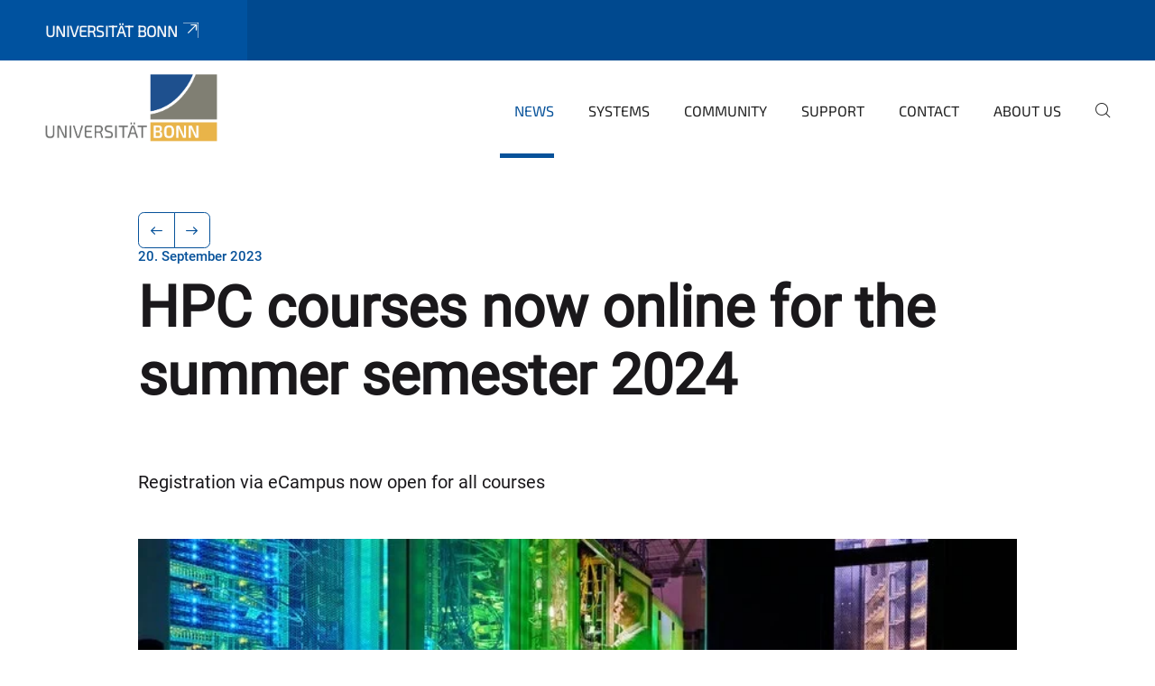

--- FILE ---
content_type: text/html;charset=utf-8
request_url: https://www.hpc.uni-bonn.de/en/news-collection/hpc-courses-now-online-for-the-summer-semester-2024
body_size: 5696
content:
<!DOCTYPE html>
<html xmlns="http://www.w3.org/1999/xhtml" lang="en" xml:lang="en">
<head><meta http-equiv="Content-Type" content="text/html; charset=UTF-8" /><link data-head-resource="1" rel="stylesheet" href="/++theme++barceloneta/css/barceloneta.min.css" /><link data-head-resource="1" rel="stylesheet" type="text/css" href="/++theme++unibonn.theme/css/style.css?tag=28-01-2026_10-37-02" /><link rel="canonical" href="https://www.hpc.uni-bonn.de/en/news-collection/hpc-courses-now-online-for-the-summer-semester-2024" /><link rel="preload icon" type="image/vnd.microsoft.icon" href="https://www.hpc.uni-bonn.de/en/favicon.ico" /><link rel="mask-icon" href="https://www.hpc.uni-bonn.de/en/favicon.ico" /><link href="https://www.hpc.uni-bonn.de/en/@@search" rel="search" title="Search this site" /><link data-bundle="easyform" href="https://www.hpc.uni-bonn.de/++webresource++b6e63fde-4269-5984-a67a-480840700e9a/++resource++easyform.css" media="all" rel="stylesheet" type="text/css" /><link data-bundle="multilingual" href="https://www.hpc.uni-bonn.de/++webresource++f30a16e6-dac4-5f5f-a036-b24364abdfc8/++resource++plone.app.multilingual.stylesheet/multilingual.css" media="all" rel="stylesheet" type="text/css" /><link data-bundle="plone-fullscreen" href="https://www.hpc.uni-bonn.de/++webresource++ac83a459-aa2c-5a45-80a9-9d3e95ae0847/++plone++static/plone-fullscreen/fullscreen.css" media="all" rel="stylesheet" type="text/css" /><script async="True" data-bundle="plone-fullscreen" integrity="sha384-yAbXscL0aoE/0AkFhaGNz6d74lDy9Cz7PXfkWNqRnFm0/ewX0uoBBoyPBU5qW7Nr" src="https://www.hpc.uni-bonn.de/++webresource++6aa4c841-faf5-51e8-8109-90bd97e7aa07/++plone++static/plone-fullscreen/fullscreen.js"></script><script data-bundle="plone" integrity="sha384-T7C7Yovbvi1N4mUURIMkSdCYiheVGEeinkE0BbENGVeMKaPPPcwZk3djZfMKOEq/" src="https://www.hpc.uni-bonn.de/++webresource++34f34eab-a19d-533e-a464-ddf672c6f922/++plone++static/bundle-plone/bundle.min.js"></script><script data-head-resource="1" src="/++theme++unibonn.theme/js/libs.js?tag=28-01-2026_10-37-11"></script><script data-head-resource="1" src="/++theme++unibonn.theme/js/script.js?tag=28-01-2026_10-37-11"></script>
  <meta charset="utf-8"><meta charset="utf-8" /><meta name="twitter:card" content="summary" /><meta property="og:site_name" content="Joint HPC Site of the High Performance Computing &amp; Analytics Lab and the University Computer Centre" /><meta property="og:title" content="HPC courses now online for the summer semester 2024" /><meta property="og:type" content="website" /><meta property="og:description" content="" /><meta property="og:url" content="https://www.hpc.uni-bonn.de/en/news-collection/hpc-courses-now-online-for-the-summer-semester-2024" /><meta property="og:image" content="https://www.hpc.uni-bonn.de/++resource++plone-logo.svg" /><meta property="og:image:type" content="image/svg+xml" /><meta name="viewport" content="width=device-width, initial-scale=1.0" /><meta name="generator" content="Plone - https://plone.org/" /></meta>
  <meta http-equiv="X-UA-Compatible" content="IE=edge"><meta charset="utf-8" /><meta name="twitter:card" content="summary" /><meta property="og:site_name" content="Joint HPC Site of the High Performance Computing &amp; Analytics Lab and the University Computer Centre" /><meta property="og:title" content="HPC courses now online for the summer semester 2024" /><meta property="og:type" content="website" /><meta property="og:description" content="" /><meta property="og:url" content="https://www.hpc.uni-bonn.de/en/news-collection/hpc-courses-now-online-for-the-summer-semester-2024" /><meta property="og:image" content="https://www.hpc.uni-bonn.de/++resource++plone-logo.svg" /><meta property="og:image:type" content="image/svg+xml" /><meta name="viewport" content="width=device-width, initial-scale=1.0" /><meta name="generator" content="Plone - https://plone.org/" /></meta>
  <meta name="viewport" content="width=device-width, initial-scale=1"><meta charset="utf-8" /><meta name="twitter:card" content="summary" /><meta property="og:site_name" content="Joint HPC Site of the High Performance Computing &amp; Analytics Lab and the University Computer Centre" /><meta property="og:title" content="HPC courses now online for the summer semester 2024" /><meta property="og:type" content="website" /><meta property="og:description" content="" /><meta property="og:url" content="https://www.hpc.uni-bonn.de/en/news-collection/hpc-courses-now-online-for-the-summer-semester-2024" /><meta property="og:image" content="https://www.hpc.uni-bonn.de/++resource++plone-logo.svg" /><meta property="og:image:type" content="image/svg+xml" /><meta name="viewport" content="width=device-width, initial-scale=1.0" /><meta name="generator" content="Plone - https://plone.org/" /></meta>
  <title>HPC courses now online for the summer semester 2024 — HPC@Uni-Bonn</title>
</head>
<body id="visual-portal-wrapper" class="col-content frontend icons-on navigation-theme-navigation_default portaltype-unibonnnews section-news-collection site-en subsection-hpc-courses-now-online-for-the-summer-semester-2024 template-view thumbs-on userrole-anonymous viewpermission-view view-mode is-tilepage" dir="ltr" data-base-url="https://www.hpc.uni-bonn.de/en/news-collection/hpc-courses-now-online-for-the-summer-semester-2024" data-view-url="https://www.hpc.uni-bonn.de/en/news-collection/hpc-courses-now-online-for-the-summer-semester-2024" data-portal-url="https://www.hpc.uni-bonn.de" data-i18ncatalogurl="https://www.hpc.uni-bonn.de/plonejsi18n" data-lazy_loading_image_scales="[{&quot;id&quot;: &quot;large&quot;, &quot;value&quot;: 768}, {&quot;id&quot;: &quot;preview&quot;, &quot;value&quot;: 400}, {&quot;id&quot;: &quot;mini&quot;, &quot;value&quot;: 200}, {&quot;id&quot;: &quot;thumb&quot;, &quot;value&quot;: 128}, {&quot;id&quot;: &quot;tile&quot;, &quot;value&quot;: 64}, {&quot;id&quot;: &quot;icon&quot;, &quot;value&quot;: 32}, {&quot;id&quot;: &quot;listing&quot;, &quot;value&quot;: 16}]" data-pat-pickadate="{&quot;date&quot;: {&quot;selectYears&quot;: 200}, &quot;time&quot;: {&quot;interval&quot;: 5 } }" data-pat-plone-modal="{&quot;actionOptions&quot;: {&quot;displayInModal&quot;: false}}"><div class="outer-wrapper">
    <div class="inner-wrapper">

      <div id="fontfamilies">
  <style>@font-face{font-family:'testfont';src: url('https://www.hpc.uni-bonn.de/font-families/default-fonts/view/++widget++form.widgets.file_eot/@@download');src: url('https://www.hpc.uni-bonn.de/font-families/default-fonts/view/++widget++form.widgets.file_eot/@@download') format('embedded-opentype'),url('https://www.hpc.uni-bonn.de/font-families/default-fonts/view/++widget++form.widgets.file_svg/@@download') format('svg'),url('https://www.hpc.uni-bonn.de/font-families/default-fonts/view/++widget++form.widgets.file_woff/@@download') format('woff'),url('https://www.hpc.uni-bonn.de/font-families/default-fonts/view/++widget++form.widgets.file_ttf/@@download') format('truetype');font-weight:normal;font-style:normal;}.testfont-icon-home:before{content:"\e902";font-family:testfont}.testfont-icon-pencil:before{content:"\e905";font-family:testfont}.testfont-icon-music:before{content:"\e911";font-family:testfont}.testfont-icon-bell:before{content:"\e951";font-family:testfont}
@font-face{font-family:'uni-bonn';src: url('https://www.hpc.uni-bonn.de/font-families/unibonn-fonts/view/++widget++form.widgets.file_eot/@@download');src: url('https://www.hpc.uni-bonn.de/font-families/unibonn-fonts/view/++widget++form.widgets.file_eot/@@download') format('embedded-opentype'),url('https://www.hpc.uni-bonn.de/font-families/unibonn-fonts/view/++widget++form.widgets.file_svg/@@download') format('svg'),url('https://www.hpc.uni-bonn.de/font-families/unibonn-fonts/view/++widget++form.widgets.file_woff/@@download') format('woff'),url('https://www.hpc.uni-bonn.de/font-families/unibonn-fonts/view/++widget++form.widgets.file_ttf/@@download') format('truetype');font-weight:normal;font-style:normal;}.uni-bonn-icon-arrow-down:before{content:"\e900";font-family:uni-bonn}.uni-bonn-icon-arrow-top:before{content:"\e901";font-family:uni-bonn}.uni-bonn-icon-close:before{content:"\e902";font-family:uni-bonn}.uni-bonn-icon-arrow-right:before{content:"\e903";font-family:uni-bonn}.uni-bonn-icon-arrow-left:before{content:"\e904";font-family:uni-bonn}.uni-bonn-icon-external:before{content:"\e905";font-family:uni-bonn}.uni-bonn-icon-search:before{content:"\e906";font-family:uni-bonn}.uni-bonn-icon-whatsapp-outline:before{content:"\e907";font-family:uni-bonn}.uni-bonn-icon-whatsapp:before{content:"\e908";font-family:uni-bonn}.uni-bonn-icon-youtube:before{content:"\e909";font-family:uni-bonn}.uni-bonn-icon-youtube-outline:before{content:"\e90a";font-family:uni-bonn}.uni-bonn-icon-instagram:before{content:"\e90b";font-family:uni-bonn}.uni-bonn-icon-instagram-outline:before{content:"\e90c";font-family:uni-bonn}.uni-bonn-icon-linkedin:before{content:"\e90d";font-family:uni-bonn}.uni-bonn-icon-linkedin-outline:before{content:"\e90e";font-family:uni-bonn}.uni-bonn-icon-xing:before{content:"\e90f";font-family:uni-bonn}.uni-bonn-icon-xing-outline:before{content:"\e910";font-family:uni-bonn}.uni-bonn-icon-twitter:before{content:"\e911";font-family:uni-bonn}.uni-bonn-icon-twitter-outline:before{content:"\e912";font-family:uni-bonn}.uni-bonn-icon-facebook:before{content:"\e913";font-family:uni-bonn}.uni-bonn-icon-facebook-outline:before{content:"\e914";font-family:uni-bonn}.uni-bonn-icon-navigation:before{content:"\e915";font-family:uni-bonn}.uni-bonn-icon-phone-book:before{content:"\e917";font-family:uni-bonn}.uni-bonn-icon-information:before{content:"\e918";font-family:uni-bonn}.uni-bonn-icon-checkbox:before{content:"\e919";font-family:uni-bonn}.uni-bonn-icon-filter-kachel:before{content:"\e91a";font-family:uni-bonn}.uni-bonn-icon-filter:before{content:"\e91b";font-family:uni-bonn}.uni-bonn-icon-filter-liste:before{content:"\e91c";font-family:uni-bonn}.uni-bonn-icon-delete:before{content:"\e91d";font-family:uni-bonn}.uni-bonn-icon-filter-liste-inaktiv:before{content:"\e91e";font-family:uni-bonn}.uni-bonn-icon-cheackbox-aktiv:before{content:"\e91f";font-family:uni-bonn}.uni-bonn-icon-filter-kachel-aktiv:before{content:"\e920";font-family:uni-bonn}.uni-bonn-icon-event:before{content:"\e921";font-family:uni-bonn}.uni-bonn-icon-video:before{content:"\e922";font-family:uni-bonn}.uni-bonn-icon-phone:before{content:"\e923";font-family:uni-bonn}.uni-bonn-icon-fax:before{content:"\e924";font-family:uni-bonn}.uni-bonn-icon-link:before{content:"\e925";font-family:uni-bonn}.uni-bonn-icon-download:before{content:"\e926";font-family:uni-bonn}.uni-bonn-icon-print:before{content:"\e927";font-family:uni-bonn}.uni-bonn-icon-x:before{content:"\e928";font-family:uni-bonn}.uni-bonn-icon-x-outline:before{content:"\e929";font-family:uni-bonn}.uni-bonn-icon-bluesky:before{content:"\e92a";font-family:uni-bonn}.uni-bonn-icon-bluesky-outline:before{content:"\e92b";font-family:uni-bonn}.uni-bonn-icon-location-2:before{content:"\e916";font-family:uni-bonn}.uni-bonn-icon-mastodon:before{content:"\e92c";font-family:uni-bonn}.uni-bonn-icon-mastodon-outline:before{content:"\e92d";font-family:uni-bonn}
@font-face{font-family:'Uni-Bonn-official';src: url('https://www.hpc.uni-bonn.de/font-families/uni-bonn-official/view/++widget++form.widgets.file_eot/@@download');src: url('https://www.hpc.uni-bonn.de/font-families/uni-bonn-official/view/++widget++form.widgets.file_eot/@@download') format('embedded-opentype'),url('https://www.hpc.uni-bonn.de/font-families/uni-bonn-official/view/++widget++form.widgets.file_svg/@@download') format('svg'),url('https://www.hpc.uni-bonn.de/font-families/uni-bonn-official/view/++widget++form.widgets.file_woff/@@download') format('woff'),url('https://www.hpc.uni-bonn.de/font-families/uni-bonn-official/view/++widget++form.widgets.file_ttf/@@download') format('truetype');font-weight:normal;font-style:normal;}.Uni-Bonn-official-icon-fakten-zahlen:before{content:"\e900";font-family:Uni-Bonn-official}.Uni-Bonn-official-icon-forschung:before{content:"\e901";font-family:Uni-Bonn-official}.Uni-Bonn-official-icon-informationen:before{content:"\e902";font-family:Uni-Bonn-official}.Uni-Bonn-official-icon-orientierung:before{content:"\e903";font-family:Uni-Bonn-official}.Uni-Bonn-official-icon-transfer:before{content:"\e904";font-family:Uni-Bonn-official}.Uni-Bonn-official-icon-promotion:before{content:"\e905";font-family:Uni-Bonn-official}.Uni-Bonn-official-icon-hochschulsport:before{content:"\e906";font-family:Uni-Bonn-official}.Uni-Bonn-official-icon-it:before{content:"\e907";font-family:Uni-Bonn-official}.Uni-Bonn-official-icon-argelander:before{content:"\e908";font-family:Uni-Bonn-official}.Uni-Bonn-official-icon-diversity:before{content:"\e909";font-family:Uni-Bonn-official}.Uni-Bonn-official-icon-sprache:before{content:"\e90a";font-family:Uni-Bonn-official}.Uni-Bonn-official-icon-veranstaltung:before{content:"\e90b";font-family:Uni-Bonn-official}.Uni-Bonn-official-icon-studieren:before{content:"\e90c";font-family:Uni-Bonn-official}.Uni-Bonn-official-icon-ranking:before{content:"\e90d";font-family:Uni-Bonn-official}.Uni-Bonn-official-icon-beratung:before{content:"\e90e";font-family:Uni-Bonn-official}.Uni-Bonn-official-icon-foerderung:before{content:"\e90f";font-family:Uni-Bonn-official}.Uni-Bonn-official-icon-qualitaetssicherung:before{content:"\e910";font-family:Uni-Bonn-official}.Uni-Bonn-official-icon-lernplattform:before{content:"\e911";font-family:Uni-Bonn-official}.Uni-Bonn-official-icon-alumni:before{content:"\e912";font-family:Uni-Bonn-official}.Uni-Bonn-official-icon-postdocs:before{content:"\e913";font-family:Uni-Bonn-official}.Uni-Bonn-official-icon-strategie:before{content:"\e914";font-family:Uni-Bonn-official}.Uni-Bonn-official-icon-lehre:before{content:"\e91c";font-family:Uni-Bonn-official}.Uni-Bonn-official-icon-exellenz:before{content:"\e91d";font-family:Uni-Bonn-official}.Uni-Bonn-official-icon-multiplikatoren:before{content:"\e91e";font-family:Uni-Bonn-official}.Uni-Bonn-official-icon-kontakt:before{content:"\e91f";font-family:Uni-Bonn-official}.Uni-Bonn-official-icon-ort:before{content:"\e920";font-family:Uni-Bonn-official}.Uni-Bonn-official-icon-international:before{content:"\e921";font-family:Uni-Bonn-official}.Uni-Bonn-official-icon-sprechstunde:before{content:"\e922";font-family:Uni-Bonn-official}.Uni-Bonn-official-icon-fortbildung:before{content:"\e923";font-family:Uni-Bonn-official}.Uni-Bonn-official-icon-bibliothek:before{content:"\e924";font-family:Uni-Bonn-official}.Uni-Bonn-official-icon-oeffnungszeiten:before{content:"\e925";font-family:Uni-Bonn-official}.Uni-Bonn-official-icon-auszeichnungen:before{content:"\e926";font-family:Uni-Bonn-official}.Uni-Bonn-official-icon-unie915:before{content:"\e915";font-family:Uni-Bonn-official}.Uni-Bonn-official-icon-unie916:before{content:"\e916";font-family:Uni-Bonn-official}.Uni-Bonn-official-icon-unie917:before{content:"\e917";font-family:Uni-Bonn-official}.Uni-Bonn-official-icon-unie918:before{content:"\e918";font-family:Uni-Bonn-official}.Uni-Bonn-official-icon-unie919:before{content:"\e919";font-family:Uni-Bonn-official}.Uni-Bonn-official-icon-unie91a:before{content:"\e91a";font-family:Uni-Bonn-official}.Uni-Bonn-official-icon-unie91b:before{content:"\e91b";font-family:Uni-Bonn-official}.Uni-Bonn-official-icon-transfer-puzzle:before{content:"\e927";font-family:Uni-Bonn-official}.Uni-Bonn-official-icon-transfer-arrow:before{content:"\e928";font-family:Uni-Bonn-official}</style>
</div>
      

      <div id="unibonn-topbar" class="unibonn-institute-topbar ">
    <div class="container">
        <div class="row">
            <div class="col-md-9" id="topbar-left-wrapper">
                <div id="unibonn-institute-portalname">
                    
                        
                        <p id="unibonn-title"><a href="https://www.uni-bonn.de">Universität Bonn</a></p>
                    
                    
                </div>
                <div id="language-selector">
                    

                </div>
            </div>
            <div class="col-md-3" id="topbar-right-wrapper">
                
  

            </div>
        </div>
    </div>
</div>

      <header id="company-header" class="unibonn">

    <div class="header-template-0 header-image-size-1">
      <div class="container">
        <div id="company-topbar" class="container ">
          
  <div id="company-logo">
    
      <a class="portal-logo logo_desktop" href="https://www.hpc.uni-bonn.de/en" title="Joint HPC Site of the High Performance Computing &amp; Analytics Lab and the University Computer Centre">
        <img alt="Joint HPC Site of the High Performance Computing &amp; Analytics Lab and the University Computer Centre" title="Joint HPC Site of the High Performance Computing &amp; Analytics Lab and the University Computer Centre" src="https://www.hpc.uni-bonn.de/en/++theme++unibonn.theme/images/logos/logo_desktop.svg" />
      </a>
    
      <a class="portal-logo logo_mobile" href="https://www.hpc.uni-bonn.de/en" title="Joint HPC Site of the High Performance Computing &amp; Analytics Lab and the University Computer Centre">
        <img alt="Joint HPC Site of the High Performance Computing &amp; Analytics Lab and the University Computer Centre" title="Joint HPC Site of the High Performance Computing &amp; Analytics Lab and the University Computer Centre" src="https://www.hpc.uni-bonn.de/en/++theme++unibonn.theme/images/logos/logo_mobile.svg" />
      </a>
    
      <a class="portal-logo logo_mobile_navigation" href="https://www.hpc.uni-bonn.de/en" title="Joint HPC Site of the High Performance Computing &amp; Analytics Lab and the University Computer Centre">
        <img alt="Joint HPC Site of the High Performance Computing &amp; Analytics Lab and the University Computer Centre" title="Joint HPC Site of the High Performance Computing &amp; Analytics Lab and the University Computer Centre" src="https://www.hpc.uni-bonn.de/en/++theme++unibonn.theme/images/logos/logo_mobile_navigation.svg" />
      </a>
    
  </div>

          
  

          <div id="navigation-overlay"></div>
          

  <div class="sidenavigation-links">
    <button id="toggle-navigation" class="sidenavigation-link" aria-label="Toggle Navigation">
      <i class="icon-unibonn-navigation"></i>
    </button>
    
  </div>

  
    <div id="company-navigation-main" class="desktop">
      <nav class="main-navigation">
        
  <ul class="main-navigation-sections">
    
      <li class="section-0 in-path">
        <a class="" href="https://www.hpc.uni-bonn.de/en/news" data-uid="e40cfcbd003140c184aee7e87b874230">
          News
        </a>
      </li>
    
      <li class="section-0 has-subsections">
        <a class="has-subsections" href="https://www.hpc.uni-bonn.de/en/systems" data-uid="6532b83288fb4053b15840cc410883f1">
          Systems
        </a>
      </li>
    
      <li class="section-0 has-subsections">
        <a class="has-subsections" href="https://www.hpc.uni-bonn.de/en/community" data-uid="4335c09b9ac64681891468d594e3ff16">
          Community
        </a>
      </li>
    
      <li class="section-0 has-subsections">
        <a class="has-subsections" href="https://www.hpc.uni-bonn.de/en/support" data-uid="0e08471da4e840e8947750dcf631de36">
          Support
        </a>
      </li>
    
      <li class="section-0">
        <a class="" href="https://www.hpc.uni-bonn.de/en/contact" data-uid="7d937e74f9cf4480ade6bddc1c156216">
          Contact
        </a>
      </li>
    
      <li class="section-0">
        <a class="" href="https://www.hpc.uni-bonn.de/en/about-us" data-uid="0075e269551f4a779a7ff4ad0bf69bac">
          About Us
        </a>
      </li>
    
    
        <li class="search">
          <a href="https://www.hpc.uni-bonn.de/en/search" title="search">
            <i class="icon-unibonn icon-unibonn-search"></i>
          </a>
        </li>
    
  </ul>

      </nav>
    </div>

    <div id="company-navigation" class="menu">
      <button class="close-navigation-menu close-desktop-navigation" aria-label="close">
        <i class="icon-unibonn-close"></i>
      </button>

      <div id="navigation-menu-header">
        
          <a class="portal-logo logo_mobile_menu" href="https://www.hpc.uni-bonn.de/en" title="Joint HPC Site of the High Performance Computing &amp; Analytics Lab and the University Computer Centre">
            <img alt="Joint HPC Site of the High Performance Computing &amp; Analytics Lab and the University Computer Centre" title="Joint HPC Site of the High Performance Computing &amp; Analytics Lab and the University Computer Centre" src="https://www.hpc.uni-bonn.de/en/++theme++unibonn.theme/images/logos/logo_mobile_navigation.svg" />
          </a>
        

        <ul class="navigation-menu-header-actions">
          
            <li>
              <a class="open-search" href="https://www.hpc.uni-bonn.de/en/search" title="search">
                <i class="icon-unibonn icon-unibonn-search"></i>
              </a>
            </li>
          
          <li>
            <a class="close-navigation-menu" id="close-navigation" title="close">
              <i class="icon-unibonn-navigation"></i>
            </a>
          </li>
        </ul>
      </div>

      <div class="searchbar">
        <form action="https://www.hpc.uni-bonn.de/en/search">
          <button class="start-search" aria-label="Start Search"><i class="left icon-unibonn icon-unibonn-search"></i>
          </button>
          <input class="search-input" type="text" name="SearchableText" aria-label="Search" />
          <button class="clear-search" aria-label="Clear Search"><i class="icon-unibonn icon-unibonn-close"></i>
          </button>
        </form>
      </div>

      <nav class="main-navigation">
        <div class="navigation-level">
          <div class="spinner" style="display: block"></div>
        </div>
      </nav>

    </div>
  

        </div>
      </div>
      
  

    </div>

  </header>

      <div id="anchors"></div>

      <div id="company-content" class="container-fluid main-content-wrapper">
        <div class="row status-message-row set-max-width">
          <aside id="global_statusmessage" class="container">
      

      <div>
      </div>
    </aside>
        </div>
        <nav class="breadcrumbs"></nav>
        <main id="main-container" class="row">
          <div id="column1-container"></div>
          <div class="col-xs-12 col-sm-12 no-padding">
              <article id="content">

            

              <header>

                <div id="viewlet-above-content-title">
</div>

                
  
    <nav class="pagination-wrapper">
      <ul class="pagination">
        <li class="previous page-item">
          <a class="page-link" title="Go to previous page" href="https://www.hpc.uni-bonn.de/en/news-collection/marvin-the-next-steps">
            <span class="arrow"></span>
          </a>
        </li>
        <li class="next page-item">
          <a class="page-link" title="Go to next page" href="https://www.hpc.uni-bonn.de/en/news-collection/hpc-courses-now-online-for-the-winter-semester">
            <span class="arrow"></span>
          </a>
        </li>
      </ul>
    </nav>

    
      <span id="news-timestamp">20. September 2023</span>
    
    <h1 id="news-title">
      <span class="long">HPC courses now online for the summer semester 2024</span>
      <span class="short">HPC courses now online for the summer semester 2024</span>
    </h1>
    <h2 id="news-subtitle">
      <span></span>
    </h2>
  


                <div id="viewlet-below-content-title"><section id="section-byline">

  

  
    
  

</section></div>

                
  
    <div id="news-description"><p>Registration via eCampus now open for all courses</p></div>
  


                <div id="viewlet-below-content-description"></div>

              </header>

              <div id="viewlet-above-content-body"></div>

              <div id="content-core">
                
  

    
    
      <div id="news-leadimage">
        <img src="https://www.hpc.uni-bonn.de/en/news-collection/hpc-courses-now-online-for-the-summer-semester-2024/3e79e624-f93b-4a8f-a1fc-f2ccee4016b1.jpeg/@@images/image/leadimagesize" title="HPC Default News Image" alt="HPC Default News Image" height="135" width="768" />
        <div class="sub">
          <div>
              <span class="description">
                HPC Default News Image
                  
              </span>
            <small class="copyright">© Volker Lannert / Uni Bonn</small>
          </div>
          <div>
            <span id="download-images">Download all images in original size</span>
            <small class="disposal-notice">The impression in connection with the service is free, while the image specified author is mentioned.</small>
          </div>
        </div>
      </div>
    
    <form method="POST" style="display: none">
      <button type="submit" name="download_images"></button>
    <div id="formfield-form-wigdet-unibonn-user-id" class="mb-3 field fieldname-form.wigdet.unibonn-user-id wigdet-mode-input empty" data-fieldname="form.wigdet.unibonn-user-id">
                      <label class="form-label" for="formfield-form-wigdet-unibonn-user-id">
                        UniID
                        <span class="required-field" title="Required"></span>
                      </label>
                      <input class="form-control text-wigdet required-field protectedemail-field" id="form-wigdet-uni-email" name="form.wigdet.uni-email" type="text" value="" placeholder="+49 69 1234 4678" />
                      <em class="invalid-feedback">Please fill out this field using the example format provided in the placeholder.</em>
                      <div class="form-text">The phone number will be handled in accordance with GDPR.</div>
                    </div>
                <div style="display: none"><input name="tigger" type="text" value="" /><input type="text" name="unibonn_t" value="4T5r3oAlVJ2G" data-version="2.0" />
                        </div></form>

    
      <div class="text-content">
        <div><p>Dear HPC users,</p>
<p>the course program for the HRZ HPC training courses in the upcoming summer semester is now online.</p>
<p>View all HRZ courses in eCampus here: <a class="url" href="https://ecampus.uni-bonn.de/goto_ecampus_cat_3283353.html" target="_blank">https://ecampus.uni-bonn.de/goto_ecampus_cat_3283353.html</a></p>
<p>Register by joining the eCampus page. IMPORTANT: some courses are held multiple times. You MUST join one of the groups to attend in that case, just joining the event is not enough.</p>
<p>Individual courses:</p>
<ul>
<li><strong>Introduction to programming with Python</strong> (April 23-24 and April 25-26): <a class="url" href="https://ecampus.uni-bonn.de/goto_ecampus_crs_3283376.html" target="_blank">https://ecampus.uni-bonn.de/goto_ecampus_crs_3283376.html</a></li>
<li><strong>Linux Introduction Course</strong> (May 23-24): <a class="url" href="https://ecampus.uni-bonn.de/goto_ecampus_crs_3283377.html" target="_blank">https://ecampus.uni-bonn.de/goto_ecampus_crs_3283377.html</a></li>
<li><strong>Introduction to Working on HPC Clusters</strong> (June 4-5 and June 6-7): <a class="url" href="https://ecampus.uni-bonn.de/goto_ecampus_crs_3283378.html" target="_blank">https://ecampus.uni-bonn.de/goto_ecampus_crs_3283378.html</a></li>
<li><strong>Version Control with Git</strong> (June 18-19): <a class="url" href="https://ecampus.uni-bonn.de/goto_ecampus_crs_3283379.html" target="_blank">https://ecampus.uni-bonn.de/goto_ecampus_crs_3283379.html</a></li>
<li><strong>Building a Raspberry Pi Cluster</strong> (September 4): <a class="url" href="https://ecampus.uni-bonn.de/goto_ecampus_crs_3285309.html" target="_blank">https://ecampus.uni-bonn.de/goto_ecampus_crs_3285309.html</a></li>
<li><strong>Foundations of Machine Learning</strong> (September 9-27): registrations will not open before April 1 for this course, we will send a separate announcement.</li>
</ul>
<p>All Uni Bonn members are welcome to attend, even if they are not HPC users.</p>
<p>Note that most of the above courses will also be part of the "Doctorate plus" graduate program, or otherwise be eligible for credit. We can create participation certificates upon request. We do not make the decision of eligiblity however, and cannot guarantee credit.</p>
<p> </p>
<p>Best regards<br />
Your HPC Team</p></div>
      </div>

      
    

    

    <div id="news-contact-files">
      
      
      
      
      
    </div>

    <nav class="pagination-wrapper">
      <ul class="pagination">
        <li class="previous page-item">
          <a class="page-link" title="Go to previous page" href="https://www.hpc.uni-bonn.de/en/news-collection/marvin-the-next-steps">
            <span class="arrow"></span>
          </a>
        </li>
        <li class="next page-item">
          <a class="page-link" title="Go to next page" href="https://www.hpc.uni-bonn.de/en/news-collection/hpc-courses-now-online-for-the-winter-semester">
            <span class="arrow"></span>
          </a>
        </li>
      </ul>
    </nav>
    <div class="col-md-12">
      

      <!-- Navigation -->



    
    </div>

  

              </div>

              <div id="viewlet-below-content-body">


</div>

            
            <footer>
              <div id="viewlet-below-content">
</div>
            </footer>
          </article>
          </div>
          <div id="column2-container"></div>
        </main>
      </div>

      <div id="spinner">
        <div class="spinner-box">
          Wird geladen
        </div>
        <div class="loader">
          <span></span>
          <span></span>
          <span></span>
          <span></span>
        </div>
      </div>
      

      <footer id="company-footer" class="unibonn">
        
        
        
  <div id="upper-footer">
    <div class="container">
      <div class="row">
        <div class="col-md-6">
          
            <a class="email" href="mailto:contact@hpc.uni-bonn.de">
                contact@hpc.uni-bonn.de
            </a>
            
            <br />
          
          <br />
          
        </div>

        <div class="col-sm-6 col-md-6">
          
          <div class="clear"></div>
          <div class="social-media">
            
          </div>
        </div>
      </div>
    </div>
  </div>

  <div id="lower-footer">
    <div class="container">
      <div class="row">
        <div class="col-md-6">
          <span class="company-name">
            High Performance Computing &amp; Analytics Lab and the HPC Group of the University Computer Centre
          </span>
          
        </div>
        <div class="col-md-6">
          <div class="site-actions">
            
              <a href="https://www.hpc.uni-bonn.de/en/imprint">Imprint</a>
            
              <a href="https://www.hpc.uni-bonn.de/en/data-protection">Data Protection</a>
            
              <a href="https://www.chancengerechtigkeit.uni-bonn.de/en/accessibility?form.widgets.affected_page__url_=https%3A%2F%2Fwww.hpc.uni-bonn.de%2Fen%2Fnews-collection%2Fhpc-courses-now-online-for-the-summer-semester-2024">Accessibility</a>
            
          </div>
        </div>
      </div>
    </div>
  </div>


      </footer>

    </div>
  </div><div id="unibonn-scripts"></div></body>
</html>